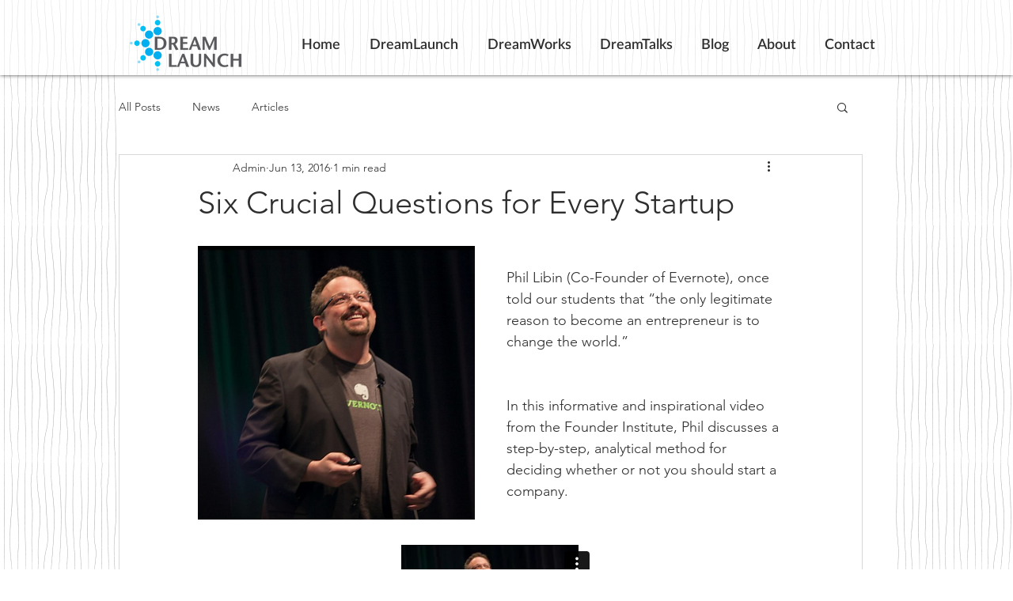

--- FILE ---
content_type: text/html; charset=UTF-8
request_url: https://player.vimeo.com/video/70738868
body_size: 7194
content:
<!DOCTYPE html>
<html lang="en">
<head>
  <meta charset="utf-8">
  <meta name="viewport" content="width=device-width,initial-scale=1,user-scalable=yes">
  
  <link rel="canonical" href="https://player.vimeo.com/video/70738868">
  <meta name="googlebot" content="noindex,indexifembedded">
  
  
  <title>&#34;The Six Crucial Questions for Every Startup Entrepreneur&#34;, by Phil Libin (CEO of Evernote) on Vimeo</title>
  <style>
      body, html, .player, .fallback {
          overflow: hidden;
          width: 100%;
          height: 100%;
          margin: 0;
          padding: 0;
      }
      .fallback {
          
              background-color: transparent;
          
      }
      .player.loading { opacity: 0; }
      .fallback iframe {
          position: fixed;
          left: 0;
          top: 0;
          width: 100%;
          height: 100%;
      }
  </style>
  <link rel="modulepreload" href="https://f.vimeocdn.com/p/4.46.25/js/player.module.js" crossorigin="anonymous">
  <link rel="modulepreload" href="https://f.vimeocdn.com/p/4.46.25/js/vendor.module.js" crossorigin="anonymous">
  <link rel="preload" href="https://f.vimeocdn.com/p/4.46.25/css/player.css" as="style">
</head>

<body>


<div class="vp-placeholder">
    <style>
        .vp-placeholder,
        .vp-placeholder-thumb,
        .vp-placeholder-thumb::before,
        .vp-placeholder-thumb::after {
            position: absolute;
            top: 0;
            bottom: 0;
            left: 0;
            right: 0;
        }
        .vp-placeholder {
            visibility: hidden;
            width: 100%;
            max-height: 100%;
            height: calc(720 / 1280 * 100vw);
            max-width: calc(1280 / 720 * 100vh);
            margin: auto;
        }
        .vp-placeholder-carousel {
            display: none;
            background-color: #000;
            position: absolute;
            left: 0;
            right: 0;
            bottom: -60px;
            height: 60px;
        }
    </style>

    

    
        <style>
            .vp-placeholder-thumb {
                overflow: hidden;
                width: 100%;
                max-height: 100%;
                margin: auto;
            }
            .vp-placeholder-thumb::before,
            .vp-placeholder-thumb::after {
                content: "";
                display: block;
                filter: blur(7px);
                margin: 0;
                background: url(https://i.vimeocdn.com/video/445537866-7c3c279a2df740a9a0d88dc77b9d7d593e04b7f5a6ef19a6ddd3892b9423e563-d?mw=80&q=85) 50% 50% / contain no-repeat;
            }
            .vp-placeholder-thumb::before {
                 
                margin: -30px;
            }
        </style>
    

    <div class="vp-placeholder-thumb"></div>
    <div class="vp-placeholder-carousel"></div>
    <script>function placeholderInit(t,h,d,s,n,o){var i=t.querySelector(".vp-placeholder"),v=t.querySelector(".vp-placeholder-thumb");if(h){var p=function(){try{return window.self!==window.top}catch(a){return!0}}(),w=200,y=415,r=60;if(!p&&window.innerWidth>=w&&window.innerWidth<y){i.style.bottom=r+"px",i.style.maxHeight="calc(100vh - "+r+"px)",i.style.maxWidth="calc("+n+" / "+o+" * (100vh - "+r+"px))";var f=t.querySelector(".vp-placeholder-carousel");f.style.display="block"}}if(d){var e=new Image;e.onload=function(){var a=n/o,c=e.width/e.height;if(c<=.95*a||c>=1.05*a){var l=i.getBoundingClientRect(),g=l.right-l.left,b=l.bottom-l.top,m=window.innerWidth/g*100,x=window.innerHeight/b*100;v.style.height="calc("+e.height+" / "+e.width+" * "+m+"vw)",v.style.maxWidth="calc("+e.width+" / "+e.height+" * "+x+"vh)"}i.style.visibility="visible"},e.src=s}else i.style.visibility="visible"}
</script>
    <script>placeholderInit(document,  false ,  true , "https://i.vimeocdn.com/video/445537866-7c3c279a2df740a9a0d88dc77b9d7d593e04b7f5a6ef19a6ddd3892b9423e563-d?mw=80\u0026q=85",  1280 ,  720 );</script>
</div>

<div id="player" class="player"></div>
<script>window.playerConfig = {"cdn_url":"https://f.vimeocdn.com","vimeo_api_url":"api.vimeo.com","request":{"files":{"dash":{"cdns":{"akfire_interconnect_quic":{"avc_url":"https://vod-adaptive-ak.vimeocdn.com/exp=1769658323~acl=%2Fbfcf1b84-cc31-4aa7-9c1a-ef5f43127c11%2Fpsid%3D5463a2ebe99558248efdb02470bcf7378000d7fd48b8d0b90e21f10fea005702%2F%2A~hmac=33b390f249506847a3ae6cea21dad7e59e5833dd0c6c60b87fc5fde30693ade9/bfcf1b84-cc31-4aa7-9c1a-ef5f43127c11/psid=5463a2ebe99558248efdb02470bcf7378000d7fd48b8d0b90e21f10fea005702/v2/playlist/av/primary/playlist.json?omit=av1-hevc\u0026pathsig=8c953e4f~Kood9yf1Ngwev9u3MlyAnwiVKyp_Yh-s_pisMVCbaks\u0026r=dXM%3D\u0026rh=4G4uuj","origin":"gcs","url":"https://vod-adaptive-ak.vimeocdn.com/exp=1769658323~acl=%2Fbfcf1b84-cc31-4aa7-9c1a-ef5f43127c11%2Fpsid%3D5463a2ebe99558248efdb02470bcf7378000d7fd48b8d0b90e21f10fea005702%2F%2A~hmac=33b390f249506847a3ae6cea21dad7e59e5833dd0c6c60b87fc5fde30693ade9/bfcf1b84-cc31-4aa7-9c1a-ef5f43127c11/psid=5463a2ebe99558248efdb02470bcf7378000d7fd48b8d0b90e21f10fea005702/v2/playlist/av/primary/playlist.json?pathsig=8c953e4f~Kood9yf1Ngwev9u3MlyAnwiVKyp_Yh-s_pisMVCbaks\u0026r=dXM%3D\u0026rh=4G4uuj"},"fastly_skyfire":{"avc_url":"https://skyfire.vimeocdn.com/1769658323-0x4573498826b78143304455629860b760b7b9c17f/bfcf1b84-cc31-4aa7-9c1a-ef5f43127c11/psid=5463a2ebe99558248efdb02470bcf7378000d7fd48b8d0b90e21f10fea005702/v2/playlist/av/primary/playlist.json?omit=av1-hevc\u0026pathsig=8c953e4f~Kood9yf1Ngwev9u3MlyAnwiVKyp_Yh-s_pisMVCbaks\u0026r=dXM%3D\u0026rh=4G4uuj","origin":"gcs","url":"https://skyfire.vimeocdn.com/1769658323-0x4573498826b78143304455629860b760b7b9c17f/bfcf1b84-cc31-4aa7-9c1a-ef5f43127c11/psid=5463a2ebe99558248efdb02470bcf7378000d7fd48b8d0b90e21f10fea005702/v2/playlist/av/primary/playlist.json?pathsig=8c953e4f~Kood9yf1Ngwev9u3MlyAnwiVKyp_Yh-s_pisMVCbaks\u0026r=dXM%3D\u0026rh=4G4uuj"}},"default_cdn":"akfire_interconnect_quic","separate_av":true,"streams":[{"profile":"113","id":"b773769b-349d-4223-94df-28ede04e73d7","fps":30,"quality":"720p"},{"profile":"112","id":"cf48dd93-b1d0-49fc-847e-4715c6089497","fps":30,"quality":"360p"}],"streams_avc":[{"profile":"113","id":"b773769b-349d-4223-94df-28ede04e73d7","fps":30,"quality":"720p"},{"profile":"112","id":"cf48dd93-b1d0-49fc-847e-4715c6089497","fps":30,"quality":"360p"}]},"hls":{"cdns":{"akfire_interconnect_quic":{"avc_url":"https://vod-adaptive-ak.vimeocdn.com/exp=1769658323~acl=%2Fbfcf1b84-cc31-4aa7-9c1a-ef5f43127c11%2Fpsid%3D5463a2ebe99558248efdb02470bcf7378000d7fd48b8d0b90e21f10fea005702%2F%2A~hmac=33b390f249506847a3ae6cea21dad7e59e5833dd0c6c60b87fc5fde30693ade9/bfcf1b84-cc31-4aa7-9c1a-ef5f43127c11/psid=5463a2ebe99558248efdb02470bcf7378000d7fd48b8d0b90e21f10fea005702/v2/playlist/av/primary/playlist.m3u8?omit=av1-hevc-opus\u0026pathsig=8c953e4f~gk5rpBBwispKOv5qpZVn3YeihRWYYRIdHXMNwwLb0zA\u0026r=dXM%3D\u0026rh=4G4uuj\u0026sf=fmp4","origin":"gcs","url":"https://vod-adaptive-ak.vimeocdn.com/exp=1769658323~acl=%2Fbfcf1b84-cc31-4aa7-9c1a-ef5f43127c11%2Fpsid%3D5463a2ebe99558248efdb02470bcf7378000d7fd48b8d0b90e21f10fea005702%2F%2A~hmac=33b390f249506847a3ae6cea21dad7e59e5833dd0c6c60b87fc5fde30693ade9/bfcf1b84-cc31-4aa7-9c1a-ef5f43127c11/psid=5463a2ebe99558248efdb02470bcf7378000d7fd48b8d0b90e21f10fea005702/v2/playlist/av/primary/playlist.m3u8?omit=opus\u0026pathsig=8c953e4f~gk5rpBBwispKOv5qpZVn3YeihRWYYRIdHXMNwwLb0zA\u0026r=dXM%3D\u0026rh=4G4uuj\u0026sf=fmp4"},"fastly_skyfire":{"avc_url":"https://skyfire.vimeocdn.com/1769658323-0x4573498826b78143304455629860b760b7b9c17f/bfcf1b84-cc31-4aa7-9c1a-ef5f43127c11/psid=5463a2ebe99558248efdb02470bcf7378000d7fd48b8d0b90e21f10fea005702/v2/playlist/av/primary/playlist.m3u8?omit=av1-hevc-opus\u0026pathsig=8c953e4f~gk5rpBBwispKOv5qpZVn3YeihRWYYRIdHXMNwwLb0zA\u0026r=dXM%3D\u0026rh=4G4uuj\u0026sf=fmp4","origin":"gcs","url":"https://skyfire.vimeocdn.com/1769658323-0x4573498826b78143304455629860b760b7b9c17f/bfcf1b84-cc31-4aa7-9c1a-ef5f43127c11/psid=5463a2ebe99558248efdb02470bcf7378000d7fd48b8d0b90e21f10fea005702/v2/playlist/av/primary/playlist.m3u8?omit=opus\u0026pathsig=8c953e4f~gk5rpBBwispKOv5qpZVn3YeihRWYYRIdHXMNwwLb0zA\u0026r=dXM%3D\u0026rh=4G4uuj\u0026sf=fmp4"}},"default_cdn":"akfire_interconnect_quic","separate_av":true},"progressive":[{"profile":"113","width":1280,"height":720,"mime":"video/mp4","fps":30,"url":"https://vod-progressive-ak.vimeocdn.com/exp=1769658323~acl=%2Fvimeo-transcode-storage-prod-us-east1-h264-720p%2F01%2F4147%2F2%2F70738868%2F178457383.mp4~hmac=72cefb38f2cfbfa1ae7c444eb14d2e7d7818426c76a2f5b43bf2a6b41f1c625e/vimeo-transcode-storage-prod-us-east1-h264-720p/01/4147/2/70738868/178457383.mp4","cdn":"akamai_interconnect","quality":"720p","id":"b773769b-349d-4223-94df-28ede04e73d7","origin":"gcs"},{"profile":"112","width":640,"height":360,"mime":"video/mp4","fps":30,"url":"https://vod-progressive-ak.vimeocdn.com/exp=1769658323~acl=%2Fvimeo-transcode-storage-prod-us-west1-h264-540p%2F01%2F4147%2F2%2F70738868%2F178457386.mp4~hmac=6f67bee30c5733ced0109f7e03e9e9397fd8dedfdb9449c55dfbce9db2268683/vimeo-transcode-storage-prod-us-west1-h264-540p/01/4147/2/70738868/178457386.mp4","cdn":"akamai_interconnect","quality":"360p","id":"cf48dd93-b1d0-49fc-847e-4715c6089497","origin":"gcs"}]},"file_codecs":{"av1":[],"avc":["b773769b-349d-4223-94df-28ede04e73d7","cf48dd93-b1d0-49fc-847e-4715c6089497"],"hevc":{"dvh1":[],"hdr":[],"sdr":[]}},"lang":"en","referrer":"https://www.dreamlaunch.com.au/post/2016/06/13/six-crucial-questions-for-every-startup","cookie_domain":".vimeo.com","signature":"9c2a3bb1c7d14ef208f7bc19ad231663","timestamp":1769646975,"expires":11348,"thumb_preview":{"url":"https://videoapi-sprites.vimeocdn.com/video-sprites/image/8aa096db-26b7-44dc-a6c8-eb7471fc8b98.0.jpeg?ClientID=sulu\u0026Expires=1769650575\u0026Signature=19aaf8b66b4da5fc003a012e6f65594b2930d56d","height":2880,"width":4260,"frame_height":240,"frame_width":426,"columns":10,"frames":120},"currency":"USD","session":"b5ea9ec3ffb48e2fe24a581211ee1a31309dd5901769646975","cookie":{"volume":1,"quality":null,"hd":0,"captions":null,"transcript":null,"captions_styles":{"color":null,"fontSize":null,"fontFamily":null,"fontOpacity":null,"bgOpacity":null,"windowColor":null,"windowOpacity":null,"bgColor":null,"edgeStyle":null},"audio_language":null,"audio_kind":null,"qoe_survey_vote":0},"build":{"backend":"31e9776","js":"4.46.25"},"urls":{"js":"https://f.vimeocdn.com/p/4.46.25/js/player.js","js_base":"https://f.vimeocdn.com/p/4.46.25/js","js_module":"https://f.vimeocdn.com/p/4.46.25/js/player.module.js","js_vendor_module":"https://f.vimeocdn.com/p/4.46.25/js/vendor.module.js","locales_js":{"de-DE":"https://f.vimeocdn.com/p/4.46.25/js/player.de-DE.js","en":"https://f.vimeocdn.com/p/4.46.25/js/player.js","es":"https://f.vimeocdn.com/p/4.46.25/js/player.es.js","fr-FR":"https://f.vimeocdn.com/p/4.46.25/js/player.fr-FR.js","ja-JP":"https://f.vimeocdn.com/p/4.46.25/js/player.ja-JP.js","ko-KR":"https://f.vimeocdn.com/p/4.46.25/js/player.ko-KR.js","pt-BR":"https://f.vimeocdn.com/p/4.46.25/js/player.pt-BR.js","zh-CN":"https://f.vimeocdn.com/p/4.46.25/js/player.zh-CN.js"},"ambisonics_js":"https://f.vimeocdn.com/p/external/ambisonics.min.js","barebone_js":"https://f.vimeocdn.com/p/4.46.25/js/barebone.js","chromeless_js":"https://f.vimeocdn.com/p/4.46.25/js/chromeless.js","three_js":"https://f.vimeocdn.com/p/external/three.rvimeo.min.js","vuid_js":"https://f.vimeocdn.com/js_opt/modules/utils/vuid.min.js","hive_sdk":"https://f.vimeocdn.com/p/external/hive-sdk.js","hive_interceptor":"https://f.vimeocdn.com/p/external/hive-interceptor.js","proxy":"https://player.vimeo.com/static/proxy.html","css":"https://f.vimeocdn.com/p/4.46.25/css/player.css","chromeless_css":"https://f.vimeocdn.com/p/4.46.25/css/chromeless.css","fresnel":"https://arclight.vimeo.com/add/player-stats","player_telemetry_url":"https://arclight.vimeo.com/player-events","telemetry_base":"https://lensflare.vimeo.com"},"flags":{"plays":1,"dnt":0,"autohide_controls":0,"preload_video":"metadata_on_hover","qoe_survey_forced":0,"ai_widget":0,"ecdn_delta_updates":0,"disable_mms":0,"check_clip_skipping_forward":0},"country":"US","client":{"ip":"13.58.159.215"},"ab_tests":{"cross_origin_texttracks":{"group":"variant","track":false,"data":null}},"atid":"73417429.1769646975","ai_widget_signature":"f882d6c12bd44d7d4f3a23b769798203de4dccacc1f00ae2e04d05216fe5f152_1769650575","config_refresh_url":"https://player.vimeo.com/video/70738868/config/request?atid=73417429.1769646975\u0026expires=11348\u0026referrer=https%3A%2F%2Fwww.dreamlaunch.com.au%2Fpost%2F2016%2F06%2F13%2Fsix-crucial-questions-for-every-startup\u0026session=b5ea9ec3ffb48e2fe24a581211ee1a31309dd5901769646975\u0026signature=9c2a3bb1c7d14ef208f7bc19ad231663\u0026time=1769646975\u0026v=1"},"player_url":"player.vimeo.com","video":{"id":70738868,"title":"\"The Six Crucial Questions for Every Startup Entrepreneur\", by Phil Libin (CEO of Evernote)","width":1280,"height":720,"duration":2837,"url":"https://vimeo.com/70738868","share_url":"https://vimeo.com/70738868","embed_code":"\u003ciframe title=\"vimeo-player\" src=\"https://player.vimeo.com/video/70738868?h=45106cb424\" width=\"640\" height=\"360\" frameborder=\"0\" referrerpolicy=\"strict-origin-when-cross-origin\" allow=\"autoplay; fullscreen; picture-in-picture; clipboard-write; encrypted-media; web-share\"   allowfullscreen\u003e\u003c/iframe\u003e","default_to_hd":0,"privacy":"anybody","embed_permission":"public","thumbnail_url":"https://i.vimeocdn.com/video/445537866-7c3c279a2df740a9a0d88dc77b9d7d593e04b7f5a6ef19a6ddd3892b9423e563-d","owner":{"id":5117437,"name":"Founder Institute 4","img":"https://i.vimeocdn.com/portrait/28425565_60x60?sig=100c8f232eb5e026215a5abdf0c6f621e33456d86360b991f6db74ee8df41ec6\u0026v=1\u0026region=us","img_2x":"https://i.vimeocdn.com/portrait/28425565_60x60?sig=100c8f232eb5e026215a5abdf0c6f621e33456d86360b991f6db74ee8df41ec6\u0026v=1\u0026region=us","url":"https://vimeo.com/founderinstitute","account_type":"basic"},"spatial":0,"live_event":null,"version":{"current":null,"available":[{"id":565431710,"file_id":178416782,"is_current":true}]},"unlisted_hash":null,"rating":{"id":3},"fps":30,"channel_layout":"stereo","ai":0,"locale":""},"user":{"id":0,"team_id":0,"team_origin_user_id":0,"account_type":"none","liked":0,"watch_later":0,"owner":0,"mod":0,"logged_in":0,"private_mode_enabled":0,"vimeo_api_client_token":"eyJhbGciOiJIUzI1NiIsInR5cCI6IkpXVCJ9.eyJzZXNzaW9uX2lkIjoiYjVlYTllYzNmZmI0OGUyZmUyNGE1ODEyMTFlZTFhMzEzMDlkZDU5MDE3Njk2NDY5NzUiLCJleHAiOjE3Njk2NTgzMjMsImFwcF9pZCI6MTE4MzU5LCJzY29wZXMiOiJwdWJsaWMgc3RhdHMifQ.-deXEl4227P-JTYSpsCz8tyuKrrwOVOX6v6f4z5KrGI"},"view":1,"vimeo_url":"vimeo.com","embed":{"audio_track":"","autoplay":0,"autopause":1,"dnt":0,"editor":0,"keyboard":1,"log_plays":1,"loop":0,"muted":0,"on_site":0,"texttrack":"","transparent":1,"outro":"promoted","playsinline":1,"quality":null,"player_id":"","api":null,"app_id":"","color":"00adef","color_one":"000000","color_two":"00adef","color_three":"ffffff","color_four":"000000","context":"embed.main","settings":{"auto_pip":1,"badge":0,"byline":1,"collections":0,"color":0,"force_color_one":0,"force_color_two":0,"force_color_three":0,"force_color_four":0,"embed":1,"fullscreen":1,"like":1,"logo":1,"playbar":1,"portrait":1,"pip":1,"share":1,"spatial_compass":0,"spatial_label":0,"speed":1,"title":1,"volume":1,"watch_later":1,"watch_full_video":1,"controls":1,"airplay":1,"audio_tracks":1,"chapters":1,"chromecast":1,"cc":1,"transcript":1,"quality":1,"play_button_position":0,"ask_ai":0,"skipping_forward":1,"debug_payload_collection_policy":"default"},"create_interactive":{"has_create_interactive":false,"viddata_url":""},"min_quality":null,"max_quality":null,"initial_quality":null,"prefer_mms":1}}</script>
<script>const fullscreenSupported="exitFullscreen"in document||"webkitExitFullscreen"in document||"webkitCancelFullScreen"in document||"mozCancelFullScreen"in document||"msExitFullscreen"in document||"webkitEnterFullScreen"in document.createElement("video");var isIE=checkIE(window.navigator.userAgent),incompatibleBrowser=!fullscreenSupported||isIE;window.noModuleLoading=!1,window.dynamicImportSupported=!1,window.cssLayersSupported=typeof CSSLayerBlockRule<"u",window.isInIFrame=function(){try{return window.self!==window.top}catch(e){return!0}}(),!window.isInIFrame&&/twitter/i.test(navigator.userAgent)&&window.playerConfig.video.url&&(window.location=window.playerConfig.video.url),window.playerConfig.request.lang&&document.documentElement.setAttribute("lang",window.playerConfig.request.lang),window.loadScript=function(e){var n=document.getElementsByTagName("script")[0];n&&n.parentNode?n.parentNode.insertBefore(e,n):document.head.appendChild(e)},window.loadVUID=function(){if(!window.playerConfig.request.flags.dnt&&!window.playerConfig.embed.dnt){window._vuid=[["pid",window.playerConfig.request.session]];var e=document.createElement("script");e.async=!0,e.src=window.playerConfig.request.urls.vuid_js,window.loadScript(e)}},window.loadCSS=function(e,n){var i={cssDone:!1,startTime:new Date().getTime(),link:e.createElement("link")};return i.link.rel="stylesheet",i.link.href=n,e.getElementsByTagName("head")[0].appendChild(i.link),i.link.onload=function(){i.cssDone=!0},i},window.loadLegacyJS=function(e,n){if(incompatibleBrowser){var i=e.querySelector(".vp-placeholder");i&&i.parentNode&&i.parentNode.removeChild(i);let a=`/video/${window.playerConfig.video.id}/fallback`;window.playerConfig.request.referrer&&(a+=`?referrer=${window.playerConfig.request.referrer}`),n.innerHTML=`<div class="fallback"><iframe title="unsupported message" src="${a}" frameborder="0"></iframe></div>`}else{n.className="player loading";var t=window.loadCSS(e,window.playerConfig.request.urls.css),r=e.createElement("script"),o=!1;r.src=window.playerConfig.request.urls.js,window.loadScript(r),r["onreadystatechange"in r?"onreadystatechange":"onload"]=function(){!o&&(!this.readyState||this.readyState==="loaded"||this.readyState==="complete")&&(o=!0,playerObject=new VimeoPlayer(n,window.playerConfig,t.cssDone||{link:t.link,startTime:t.startTime}))},window.loadVUID()}};function checkIE(e){e=e&&e.toLowerCase?e.toLowerCase():"";function n(r){return r=r.toLowerCase(),new RegExp(r).test(e);return browserRegEx}var i=n("msie")?parseFloat(e.replace(/^.*msie (\d+).*$/,"$1")):!1,t=n("trident")?parseFloat(e.replace(/^.*trident\/(\d+)\.(\d+).*$/,"$1.$2"))+4:!1;return i||t}
</script>
<script nomodule>
  window.noModuleLoading = true;
  var playerEl = document.getElementById('player');
  window.loadLegacyJS(document, playerEl);
</script>
<script type="module">try{import("").catch(()=>{})}catch(t){}window.dynamicImportSupported=!0;
</script>
<script type="module">if(!window.dynamicImportSupported||!window.cssLayersSupported){if(!window.noModuleLoading){window.noModuleLoading=!0;var playerEl=document.getElementById("player");window.loadLegacyJS(document,playerEl)}var moduleScriptLoader=document.getElementById("js-module-block");moduleScriptLoader&&moduleScriptLoader.parentElement.removeChild(moduleScriptLoader)}
</script>
<script type="module" id="js-module-block">if(!window.noModuleLoading&&window.dynamicImportSupported&&window.cssLayersSupported){const n=document.getElementById("player"),e=window.loadCSS(document,window.playerConfig.request.urls.css);import(window.playerConfig.request.urls.js_module).then(function(o){new o.VimeoPlayer(n,window.playerConfig,e.cssDone||{link:e.link,startTime:e.startTime}),window.loadVUID()}).catch(function(o){throw/TypeError:[A-z ]+import[A-z ]+module/gi.test(o)&&window.loadLegacyJS(document,n),o})}
</script>

<script type="application/ld+json">{"embedUrl":"https://player.vimeo.com/video/70738868?h=45106cb424","thumbnailUrl":"https://i.vimeocdn.com/video/445537866-7c3c279a2df740a9a0d88dc77b9d7d593e04b7f5a6ef19a6ddd3892b9423e563-d?f=webp","name":"\"The Six Crucial Questions for Every Startup Entrepreneur\", by Phil Libin (CEO of Evernote)","description":"This video features a talk by Phil Libin at the Founder Institute event, which took place on July 17th, 2013 in Mountain View, California.\r\n\r\nPhil Libin the Co-Founder \u0026 CEO of Evernote (http://evernote.com). He is an entrepreneur and executive who has led two Internet companies from the very beginning to proven commercial success, and helped three others through rapid growth. Follow him @plibin.\r\n\r\nThe Founder Institute (http://fi.co) is the world's premier idea-stage accelerator and startup launch program. For aspiring and idea-stage entrepreneurs up to the challenge, our comprehensive step-by-step program provides the structure, mentor support, and global network of entrepreneurs needed to start an enduring company. In addition, the Founder Institute is the only program of its kind that focuses on people versus ideas, accepts founders with day jobs, and shares equity with all participants.\r\n\r\nLeaders of the world’s fastest-growing startups have used our program to transition from employee to entrepreneur, test their startup ideas, build a team, get their first customers, raise funding, and more. Based in Silicon Valley and with chapters across 135 cities and 60 countries, the Founder Institute’s mission is to “Globalize Silicon Valley” and empower talented and motivated entrepreneurs to build companies that will create one million new jobs.","duration":"PT2837S","uploadDate":"2013-07-21T16:24:12-04:00","@context":"https://schema.org/","@type":"VideoObject"}</script>

</body>
</html>
